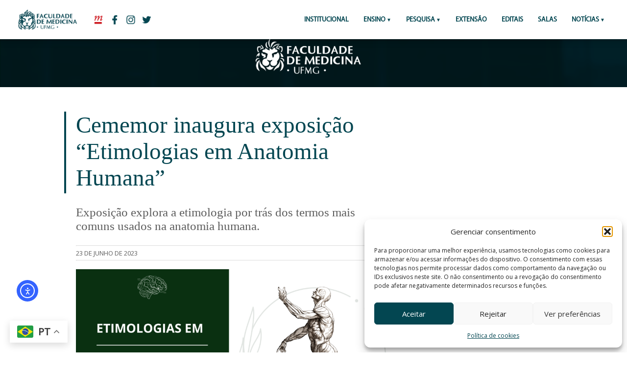

--- FILE ---
content_type: text/html; charset=UTF-8
request_url: https://www.medicina.ufmg.br/cememor-inaugura-exposicao-etimologias-em-anatomia-humana/
body_size: 15004
content:

	<!-- CABEÇALHO -->

		<!DOCTYPE HTML PUBLIC "-//W3C//DTD HTML 4.01 Transitional//EN" "http://www.w3.org/TR/html4/loose.dtd">
<html lang="pt-BR"
        xmlns:og="http://opengraphprotocol.org/schema/"
        xmlns:fb="http://www.facebook.com/2008/fbml" > 
<head>
		<!-- Global site tag (gtag.js) - Google Analytics // ADICIONADO POR FÁBIO ANDRADE EM 16/03/2018 // sitemedicinaufmg@gmail.com -->
			<script type="text/plain" data-service="google-analytics" data-category="statistics" async data-cmplz-src="https://www.googletagmanager.com/gtag/js?id=UA-115883485-1"></script>
			<script>
			  window.dataLayer = window.dataLayer || [];
			  function gtag(){dataLayer.push(arguments);}
			  gtag('js', new Date());

			  gtag('config', 'UA-115883485-1');
			</script>

		<!-- FIM Global site tag - Google Analytics -->

	<title>Cememor inaugura exposição “Etimologias em Anatomia Humana&quot; - Faculdade de Medicina da UFMG</title>
	<link rel="icon" href="https://site.medicina.ufmg.br/arquivos_med/padrao_sites/icon-aba.png"/>

		<meta charset="utf-8"/>

	<!-- aparência geral-->
	<link rel="stylesheet" type="text/css" media="screen" href="https://www.medicina.ufmg.br/wp-content/themes/medicinaufmg_2019/css/style.css">
	<!-- aparência mobile-->
	<link rel="stylesheet" type="text/css" media="screen and (max-width: 1201px)" href="https://www.medicina.ufmg.br/wp-content/themes/medicinaufmg_2019/css/mobile.css">
	<meta name="viewport" content="width=device-width"><!-- !important! -->
		

    <meta name="twitter:card" content="summary_large_image" />
    <meta property="twitter:site" content="@medicinaufmg"/>
	<meta property="og:title" content="Faculdade de Medicina da UFMG"/>
	<meta property="og:description" content="Portal da Faculdade de Medicina da UFMG"/>
	<meta property="og:type" content="article"/>
	<meta property="og:site_name" content="Faculdade de Medicina da UFMG"/>
    <meta property="og:image" content="https://www.medicina.ufmg.br/wp-content/uploads/sites/7/2023/06/1-640x380.png"/>
	<meta property="og:image" content="https://www.medicina.ufmg.br/wp-content/themes/medicinaufmg_2019/img/logos/img-redes.png"/>
    <meta name="twitter:image" content="https://www.medicina.ufmg.br/wp-content/uploads/sites/7/2023/06/1-640x380.png">

	<meta name='robots' content='index, follow, max-image-preview:large, max-snippet:-1, max-video-preview:-1' />
	<style>img:is([sizes="auto" i], [sizes^="auto," i]) { contain-intrinsic-size: 3000px 1500px }</style>
	
	<!-- This site is optimized with the Yoast SEO plugin v24.8.1 - https://yoast.com/wordpress/plugins/seo/ -->
	<link rel="canonical" href="https://www.medicina.ufmg.br/cememor-inaugura-exposicao-etimologias-em-anatomia-humana/" />
	<meta property="og:locale" content="pt_BR" />
	<meta property="og:type" content="article" />
	<meta property="og:title" content="Cememor inaugura exposição “Etimologias em Anatomia Humana&quot; - Faculdade de Medicina da UFMG" />
	<meta property="og:description" content="Exposição explora a etimologia por trás dos termos mais comuns usados na anatomia humana." />
	<meta property="og:url" content="https://www.medicina.ufmg.br/cememor-inaugura-exposicao-etimologias-em-anatomia-humana/" />
	<meta property="og:site_name" content="Faculdade de Medicina da UFMG" />
	<meta property="article:publisher" content="https://www.facebook.com/medicinaufmgoficial/" />
	<meta property="article:published_time" content="2023-06-23T17:22:14+00:00" />
	<meta property="article:modified_time" content="2023-06-26T11:54:55+00:00" />
	<meta property="og:image" content="http://www.medicina.ufmg.br/wp-content/uploads/sites/7/2023/06/1.png" />
	<meta property="og:image:width" content="1920" />
	<meta property="og:image:height" content="1080" />
	<meta property="og:image:type" content="image/png" />
	<meta name="author" content="joaomotta" />
	<meta name="twitter:card" content="summary_large_image" />
	<meta name="twitter:creator" content="@medicinaufmg" />
	<meta name="twitter:site" content="@medicinaufmg" />
	<meta name="twitter:label1" content="Escrito por" />
	<meta name="twitter:data1" content="joaomotta" />
	<meta name="twitter:label2" content="Est. tempo de leitura" />
	<meta name="twitter:data2" content="1 minuto" />
	<script type="application/ld+json" class="yoast-schema-graph">{"@context":"https://schema.org","@graph":[{"@type":"WebPage","@id":"https://www.medicina.ufmg.br/cememor-inaugura-exposicao-etimologias-em-anatomia-humana/","url":"https://www.medicina.ufmg.br/cememor-inaugura-exposicao-etimologias-em-anatomia-humana/","name":"Cememor inaugura exposição “Etimologias em Anatomia Humana\" - Faculdade de Medicina da UFMG","isPartOf":{"@id":"https://www.medicina.ufmg.br/#website"},"primaryImageOfPage":{"@id":"https://www.medicina.ufmg.br/cememor-inaugura-exposicao-etimologias-em-anatomia-humana/#primaryimage"},"image":{"@id":"https://www.medicina.ufmg.br/cememor-inaugura-exposicao-etimologias-em-anatomia-humana/#primaryimage"},"thumbnailUrl":"https://www.medicina.ufmg.br/wp-content/uploads/sites/7/2023/06/1.png","datePublished":"2023-06-23T17:22:14+00:00","dateModified":"2023-06-26T11:54:55+00:00","author":{"@id":"https://www.medicina.ufmg.br/#/schema/person/ec2a9ce06c69d0b484b68b7d7cd5b84a"},"breadcrumb":{"@id":"https://www.medicina.ufmg.br/cememor-inaugura-exposicao-etimologias-em-anatomia-humana/#breadcrumb"},"inLanguage":"pt-BR","potentialAction":[{"@type":"ReadAction","target":["https://www.medicina.ufmg.br/cememor-inaugura-exposicao-etimologias-em-anatomia-humana/"]}]},{"@type":"ImageObject","inLanguage":"pt-BR","@id":"https://www.medicina.ufmg.br/cememor-inaugura-exposicao-etimologias-em-anatomia-humana/#primaryimage","url":"https://www.medicina.ufmg.br/wp-content/uploads/sites/7/2023/06/1.png","contentUrl":"https://www.medicina.ufmg.br/wp-content/uploads/sites/7/2023/06/1.png","width":1920,"height":1080},{"@type":"BreadcrumbList","@id":"https://www.medicina.ufmg.br/cememor-inaugura-exposicao-etimologias-em-anatomia-humana/#breadcrumb","itemListElement":[{"@type":"ListItem","position":1,"name":"Início","item":"https://www.medicina.ufmg.br/"},{"@type":"ListItem","position":2,"name":"Cememor inaugura exposição “Etimologias em Anatomia Humana&#8221;"}]},{"@type":"WebSite","@id":"https://www.medicina.ufmg.br/#website","url":"https://www.medicina.ufmg.br/","name":"Faculdade de Medicina da UFMG","description":"Portal da Faculdade de Medicina da UFMG","potentialAction":[{"@type":"SearchAction","target":{"@type":"EntryPoint","urlTemplate":"https://www.medicina.ufmg.br/?s={search_term_string}"},"query-input":{"@type":"PropertyValueSpecification","valueRequired":true,"valueName":"search_term_string"}}],"inLanguage":"pt-BR"},{"@type":"Person","@id":"https://www.medicina.ufmg.br/#/schema/person/ec2a9ce06c69d0b484b68b7d7cd5b84a","name":"joaomotta","image":{"@type":"ImageObject","inLanguage":"pt-BR","@id":"https://www.medicina.ufmg.br/#/schema/person/image/","url":"https://secure.gravatar.com/avatar/4671c7f75ce727ec34cf5112084640fd?s=96&d=mm&r=g","contentUrl":"https://secure.gravatar.com/avatar/4671c7f75ce727ec34cf5112084640fd?s=96&d=mm&r=g","caption":"joaomotta"},"url":"https://www.medicina.ufmg.br/author/joaomotta/"}]}</script>
	<!-- / Yoast SEO plugin. -->


<link rel='dns-prefetch' href='//cdn.elementor.com' />
<link rel='dns-prefetch' href='//www.googletagmanager.com' />
     
        <meta property="og:title" content="Cememor inaugura exposição “Etimologias em Anatomia Humana&#8221;"/>
        <meta property="og:description" content="Exposição explora a etimologia por trás dos termos mais comuns usados na anatomia humana."/>
        <meta property="og:url" content="https://www.medicina.ufmg.br/cememor-inaugura-exposicao-etimologias-em-anatomia-humana/"/>
     
    <script type="text/javascript">
/* <![CDATA[ */
window._wpemojiSettings = {"baseUrl":"https:\/\/s.w.org\/images\/core\/emoji\/15.0.3\/72x72\/","ext":".png","svgUrl":"https:\/\/s.w.org\/images\/core\/emoji\/15.0.3\/svg\/","svgExt":".svg","source":{"concatemoji":"https:\/\/www.medicina.ufmg.br\/wp-includes\/js\/wp-emoji-release.min.js?ver=6.7.2"}};
/*! This file is auto-generated */
!function(i,n){var o,s,e;function c(e){try{var t={supportTests:e,timestamp:(new Date).valueOf()};sessionStorage.setItem(o,JSON.stringify(t))}catch(e){}}function p(e,t,n){e.clearRect(0,0,e.canvas.width,e.canvas.height),e.fillText(t,0,0);var t=new Uint32Array(e.getImageData(0,0,e.canvas.width,e.canvas.height).data),r=(e.clearRect(0,0,e.canvas.width,e.canvas.height),e.fillText(n,0,0),new Uint32Array(e.getImageData(0,0,e.canvas.width,e.canvas.height).data));return t.every(function(e,t){return e===r[t]})}function u(e,t,n){switch(t){case"flag":return n(e,"\ud83c\udff3\ufe0f\u200d\u26a7\ufe0f","\ud83c\udff3\ufe0f\u200b\u26a7\ufe0f")?!1:!n(e,"\ud83c\uddfa\ud83c\uddf3","\ud83c\uddfa\u200b\ud83c\uddf3")&&!n(e,"\ud83c\udff4\udb40\udc67\udb40\udc62\udb40\udc65\udb40\udc6e\udb40\udc67\udb40\udc7f","\ud83c\udff4\u200b\udb40\udc67\u200b\udb40\udc62\u200b\udb40\udc65\u200b\udb40\udc6e\u200b\udb40\udc67\u200b\udb40\udc7f");case"emoji":return!n(e,"\ud83d\udc26\u200d\u2b1b","\ud83d\udc26\u200b\u2b1b")}return!1}function f(e,t,n){var r="undefined"!=typeof WorkerGlobalScope&&self instanceof WorkerGlobalScope?new OffscreenCanvas(300,150):i.createElement("canvas"),a=r.getContext("2d",{willReadFrequently:!0}),o=(a.textBaseline="top",a.font="600 32px Arial",{});return e.forEach(function(e){o[e]=t(a,e,n)}),o}function t(e){var t=i.createElement("script");t.src=e,t.defer=!0,i.head.appendChild(t)}"undefined"!=typeof Promise&&(o="wpEmojiSettingsSupports",s=["flag","emoji"],n.supports={everything:!0,everythingExceptFlag:!0},e=new Promise(function(e){i.addEventListener("DOMContentLoaded",e,{once:!0})}),new Promise(function(t){var n=function(){try{var e=JSON.parse(sessionStorage.getItem(o));if("object"==typeof e&&"number"==typeof e.timestamp&&(new Date).valueOf()<e.timestamp+604800&&"object"==typeof e.supportTests)return e.supportTests}catch(e){}return null}();if(!n){if("undefined"!=typeof Worker&&"undefined"!=typeof OffscreenCanvas&&"undefined"!=typeof URL&&URL.createObjectURL&&"undefined"!=typeof Blob)try{var e="postMessage("+f.toString()+"("+[JSON.stringify(s),u.toString(),p.toString()].join(",")+"));",r=new Blob([e],{type:"text/javascript"}),a=new Worker(URL.createObjectURL(r),{name:"wpTestEmojiSupports"});return void(a.onmessage=function(e){c(n=e.data),a.terminate(),t(n)})}catch(e){}c(n=f(s,u,p))}t(n)}).then(function(e){for(var t in e)n.supports[t]=e[t],n.supports.everything=n.supports.everything&&n.supports[t],"flag"!==t&&(n.supports.everythingExceptFlag=n.supports.everythingExceptFlag&&n.supports[t]);n.supports.everythingExceptFlag=n.supports.everythingExceptFlag&&!n.supports.flag,n.DOMReady=!1,n.readyCallback=function(){n.DOMReady=!0}}).then(function(){return e}).then(function(){var e;n.supports.everything||(n.readyCallback(),(e=n.source||{}).concatemoji?t(e.concatemoji):e.wpemoji&&e.twemoji&&(t(e.twemoji),t(e.wpemoji)))}))}((window,document),window._wpemojiSettings);
/* ]]> */
</script>
<style id='wp-emoji-styles-inline-css' type='text/css'>

	img.wp-smiley, img.emoji {
		display: inline !important;
		border: none !important;
		box-shadow: none !important;
		height: 1em !important;
		width: 1em !important;
		margin: 0 0.07em !important;
		vertical-align: -0.1em !important;
		background: none !important;
		padding: 0 !important;
	}
</style>
<link rel='stylesheet' id='wp-block-library-css' href='https://www.medicina.ufmg.br/wp-includes/css/dist/block-library/style.min.css?ver=6.7.2' type='text/css' media='all' />
<style id='classic-theme-styles-inline-css' type='text/css'>
/*! This file is auto-generated */
.wp-block-button__link{color:#fff;background-color:#32373c;border-radius:9999px;box-shadow:none;text-decoration:none;padding:calc(.667em + 2px) calc(1.333em + 2px);font-size:1.125em}.wp-block-file__button{background:#32373c;color:#fff;text-decoration:none}
</style>
<style id='global-styles-inline-css' type='text/css'>
:root{--wp--preset--aspect-ratio--square: 1;--wp--preset--aspect-ratio--4-3: 4/3;--wp--preset--aspect-ratio--3-4: 3/4;--wp--preset--aspect-ratio--3-2: 3/2;--wp--preset--aspect-ratio--2-3: 2/3;--wp--preset--aspect-ratio--16-9: 16/9;--wp--preset--aspect-ratio--9-16: 9/16;--wp--preset--color--black: #000000;--wp--preset--color--cyan-bluish-gray: #abb8c3;--wp--preset--color--white: #ffffff;--wp--preset--color--pale-pink: #f78da7;--wp--preset--color--vivid-red: #cf2e2e;--wp--preset--color--luminous-vivid-orange: #ff6900;--wp--preset--color--luminous-vivid-amber: #fcb900;--wp--preset--color--light-green-cyan: #7bdcb5;--wp--preset--color--vivid-green-cyan: #00d084;--wp--preset--color--pale-cyan-blue: #8ed1fc;--wp--preset--color--vivid-cyan-blue: #0693e3;--wp--preset--color--vivid-purple: #9b51e0;--wp--preset--gradient--vivid-cyan-blue-to-vivid-purple: linear-gradient(135deg,rgba(6,147,227,1) 0%,rgb(155,81,224) 100%);--wp--preset--gradient--light-green-cyan-to-vivid-green-cyan: linear-gradient(135deg,rgb(122,220,180) 0%,rgb(0,208,130) 100%);--wp--preset--gradient--luminous-vivid-amber-to-luminous-vivid-orange: linear-gradient(135deg,rgba(252,185,0,1) 0%,rgba(255,105,0,1) 100%);--wp--preset--gradient--luminous-vivid-orange-to-vivid-red: linear-gradient(135deg,rgba(255,105,0,1) 0%,rgb(207,46,46) 100%);--wp--preset--gradient--very-light-gray-to-cyan-bluish-gray: linear-gradient(135deg,rgb(238,238,238) 0%,rgb(169,184,195) 100%);--wp--preset--gradient--cool-to-warm-spectrum: linear-gradient(135deg,rgb(74,234,220) 0%,rgb(151,120,209) 20%,rgb(207,42,186) 40%,rgb(238,44,130) 60%,rgb(251,105,98) 80%,rgb(254,248,76) 100%);--wp--preset--gradient--blush-light-purple: linear-gradient(135deg,rgb(255,206,236) 0%,rgb(152,150,240) 100%);--wp--preset--gradient--blush-bordeaux: linear-gradient(135deg,rgb(254,205,165) 0%,rgb(254,45,45) 50%,rgb(107,0,62) 100%);--wp--preset--gradient--luminous-dusk: linear-gradient(135deg,rgb(255,203,112) 0%,rgb(199,81,192) 50%,rgb(65,88,208) 100%);--wp--preset--gradient--pale-ocean: linear-gradient(135deg,rgb(255,245,203) 0%,rgb(182,227,212) 50%,rgb(51,167,181) 100%);--wp--preset--gradient--electric-grass: linear-gradient(135deg,rgb(202,248,128) 0%,rgb(113,206,126) 100%);--wp--preset--gradient--midnight: linear-gradient(135deg,rgb(2,3,129) 0%,rgb(40,116,252) 100%);--wp--preset--font-size--small: 13px;--wp--preset--font-size--medium: 20px;--wp--preset--font-size--large: 36px;--wp--preset--font-size--x-large: 42px;--wp--preset--spacing--20: 0.44rem;--wp--preset--spacing--30: 0.67rem;--wp--preset--spacing--40: 1rem;--wp--preset--spacing--50: 1.5rem;--wp--preset--spacing--60: 2.25rem;--wp--preset--spacing--70: 3.38rem;--wp--preset--spacing--80: 5.06rem;--wp--preset--shadow--natural: 6px 6px 9px rgba(0, 0, 0, 0.2);--wp--preset--shadow--deep: 12px 12px 50px rgba(0, 0, 0, 0.4);--wp--preset--shadow--sharp: 6px 6px 0px rgba(0, 0, 0, 0.2);--wp--preset--shadow--outlined: 6px 6px 0px -3px rgba(255, 255, 255, 1), 6px 6px rgba(0, 0, 0, 1);--wp--preset--shadow--crisp: 6px 6px 0px rgba(0, 0, 0, 1);}:where(.is-layout-flex){gap: 0.5em;}:where(.is-layout-grid){gap: 0.5em;}body .is-layout-flex{display: flex;}.is-layout-flex{flex-wrap: wrap;align-items: center;}.is-layout-flex > :is(*, div){margin: 0;}body .is-layout-grid{display: grid;}.is-layout-grid > :is(*, div){margin: 0;}:where(.wp-block-columns.is-layout-flex){gap: 2em;}:where(.wp-block-columns.is-layout-grid){gap: 2em;}:where(.wp-block-post-template.is-layout-flex){gap: 1.25em;}:where(.wp-block-post-template.is-layout-grid){gap: 1.25em;}.has-black-color{color: var(--wp--preset--color--black) !important;}.has-cyan-bluish-gray-color{color: var(--wp--preset--color--cyan-bluish-gray) !important;}.has-white-color{color: var(--wp--preset--color--white) !important;}.has-pale-pink-color{color: var(--wp--preset--color--pale-pink) !important;}.has-vivid-red-color{color: var(--wp--preset--color--vivid-red) !important;}.has-luminous-vivid-orange-color{color: var(--wp--preset--color--luminous-vivid-orange) !important;}.has-luminous-vivid-amber-color{color: var(--wp--preset--color--luminous-vivid-amber) !important;}.has-light-green-cyan-color{color: var(--wp--preset--color--light-green-cyan) !important;}.has-vivid-green-cyan-color{color: var(--wp--preset--color--vivid-green-cyan) !important;}.has-pale-cyan-blue-color{color: var(--wp--preset--color--pale-cyan-blue) !important;}.has-vivid-cyan-blue-color{color: var(--wp--preset--color--vivid-cyan-blue) !important;}.has-vivid-purple-color{color: var(--wp--preset--color--vivid-purple) !important;}.has-black-background-color{background-color: var(--wp--preset--color--black) !important;}.has-cyan-bluish-gray-background-color{background-color: var(--wp--preset--color--cyan-bluish-gray) !important;}.has-white-background-color{background-color: var(--wp--preset--color--white) !important;}.has-pale-pink-background-color{background-color: var(--wp--preset--color--pale-pink) !important;}.has-vivid-red-background-color{background-color: var(--wp--preset--color--vivid-red) !important;}.has-luminous-vivid-orange-background-color{background-color: var(--wp--preset--color--luminous-vivid-orange) !important;}.has-luminous-vivid-amber-background-color{background-color: var(--wp--preset--color--luminous-vivid-amber) !important;}.has-light-green-cyan-background-color{background-color: var(--wp--preset--color--light-green-cyan) !important;}.has-vivid-green-cyan-background-color{background-color: var(--wp--preset--color--vivid-green-cyan) !important;}.has-pale-cyan-blue-background-color{background-color: var(--wp--preset--color--pale-cyan-blue) !important;}.has-vivid-cyan-blue-background-color{background-color: var(--wp--preset--color--vivid-cyan-blue) !important;}.has-vivid-purple-background-color{background-color: var(--wp--preset--color--vivid-purple) !important;}.has-black-border-color{border-color: var(--wp--preset--color--black) !important;}.has-cyan-bluish-gray-border-color{border-color: var(--wp--preset--color--cyan-bluish-gray) !important;}.has-white-border-color{border-color: var(--wp--preset--color--white) !important;}.has-pale-pink-border-color{border-color: var(--wp--preset--color--pale-pink) !important;}.has-vivid-red-border-color{border-color: var(--wp--preset--color--vivid-red) !important;}.has-luminous-vivid-orange-border-color{border-color: var(--wp--preset--color--luminous-vivid-orange) !important;}.has-luminous-vivid-amber-border-color{border-color: var(--wp--preset--color--luminous-vivid-amber) !important;}.has-light-green-cyan-border-color{border-color: var(--wp--preset--color--light-green-cyan) !important;}.has-vivid-green-cyan-border-color{border-color: var(--wp--preset--color--vivid-green-cyan) !important;}.has-pale-cyan-blue-border-color{border-color: var(--wp--preset--color--pale-cyan-blue) !important;}.has-vivid-cyan-blue-border-color{border-color: var(--wp--preset--color--vivid-cyan-blue) !important;}.has-vivid-purple-border-color{border-color: var(--wp--preset--color--vivid-purple) !important;}.has-vivid-cyan-blue-to-vivid-purple-gradient-background{background: var(--wp--preset--gradient--vivid-cyan-blue-to-vivid-purple) !important;}.has-light-green-cyan-to-vivid-green-cyan-gradient-background{background: var(--wp--preset--gradient--light-green-cyan-to-vivid-green-cyan) !important;}.has-luminous-vivid-amber-to-luminous-vivid-orange-gradient-background{background: var(--wp--preset--gradient--luminous-vivid-amber-to-luminous-vivid-orange) !important;}.has-luminous-vivid-orange-to-vivid-red-gradient-background{background: var(--wp--preset--gradient--luminous-vivid-orange-to-vivid-red) !important;}.has-very-light-gray-to-cyan-bluish-gray-gradient-background{background: var(--wp--preset--gradient--very-light-gray-to-cyan-bluish-gray) !important;}.has-cool-to-warm-spectrum-gradient-background{background: var(--wp--preset--gradient--cool-to-warm-spectrum) !important;}.has-blush-light-purple-gradient-background{background: var(--wp--preset--gradient--blush-light-purple) !important;}.has-blush-bordeaux-gradient-background{background: var(--wp--preset--gradient--blush-bordeaux) !important;}.has-luminous-dusk-gradient-background{background: var(--wp--preset--gradient--luminous-dusk) !important;}.has-pale-ocean-gradient-background{background: var(--wp--preset--gradient--pale-ocean) !important;}.has-electric-grass-gradient-background{background: var(--wp--preset--gradient--electric-grass) !important;}.has-midnight-gradient-background{background: var(--wp--preset--gradient--midnight) !important;}.has-small-font-size{font-size: var(--wp--preset--font-size--small) !important;}.has-medium-font-size{font-size: var(--wp--preset--font-size--medium) !important;}.has-large-font-size{font-size: var(--wp--preset--font-size--large) !important;}.has-x-large-font-size{font-size: var(--wp--preset--font-size--x-large) !important;}
:where(.wp-block-post-template.is-layout-flex){gap: 1.25em;}:where(.wp-block-post-template.is-layout-grid){gap: 1.25em;}
:where(.wp-block-columns.is-layout-flex){gap: 2em;}:where(.wp-block-columns.is-layout-grid){gap: 2em;}
:root :where(.wp-block-pullquote){font-size: 1.5em;line-height: 1.6;}
</style>
<link rel='stylesheet' id='cmplz-general-css' href='https://www.medicina.ufmg.br/wp-content/plugins/complianz-gdpr/assets/css/cookieblocker.min.css?ver=1768933729' type='text/css' media='all' />

<!-- Snippet da etiqueta do Google (gtag.js) adicionado pelo Site Kit -->

<!-- Snippet do Google Análises adicionado pelo Site Kit -->
<script type="text/javascript" src="https://www.googletagmanager.com/gtag/js?id=GT-KFHTKBXK" id="google_gtagjs-js" async></script>
<script type="text/javascript" id="google_gtagjs-js-after">
/* <![CDATA[ */
window.dataLayer = window.dataLayer || [];function gtag(){dataLayer.push(arguments);}
gtag("set","linker",{"domains":["www.medicina.ufmg.br"]});
gtag("js", new Date());
gtag("set", "developer_id.dZTNiMT", true);
gtag("config", "GT-KFHTKBXK");
 window._googlesitekit = window._googlesitekit || {}; window._googlesitekit.throttledEvents = []; window._googlesitekit.gtagEvent = (name, data) => { var key = JSON.stringify( { name, data } ); if ( !! window._googlesitekit.throttledEvents[ key ] ) { return; } window._googlesitekit.throttledEvents[ key ] = true; setTimeout( () => { delete window._googlesitekit.throttledEvents[ key ]; }, 5 ); gtag( "event", name, { ...data, event_source: "site-kit" } ); } 
/* ]]> */
</script>

<!-- Fim do snippet da etiqueta do Google (gtag.js) adicionado pelo Site Kit -->
<link rel="https://api.w.org/" href="https://www.medicina.ufmg.br/wp-json/" /><link rel="alternate" title="JSON" type="application/json" href="https://www.medicina.ufmg.br/wp-json/wp/v2/posts/104784" /><link rel="EditURI" type="application/rsd+xml" title="RSD" href="https://www.medicina.ufmg.br/xmlrpc.php?rsd" />
<meta name="generator" content="WordPress 6.7.2" />
<link rel='shortlink' href='https://www.medicina.ufmg.br/?p=104784' />
<link rel="alternate" title="oEmbed (JSON)" type="application/json+oembed" href="https://www.medicina.ufmg.br/wp-json/oembed/1.0/embed?url=https%3A%2F%2Fwww.medicina.ufmg.br%2Fcememor-inaugura-exposicao-etimologias-em-anatomia-humana%2F" />
<link rel="alternate" title="oEmbed (XML)" type="text/xml+oembed" href="https://www.medicina.ufmg.br/wp-json/oembed/1.0/embed?url=https%3A%2F%2Fwww.medicina.ufmg.br%2Fcememor-inaugura-exposicao-etimologias-em-anatomia-humana%2F&#038;format=xml" />
<meta name="generator" content="Site Kit by Google 1.150.0" />			<style>.cmplz-hidden {
					display: none !important;
				}</style><link rel="apple-touch-icon" sizes="180x180" href="/wp-content/uploads/sites/7/fbrfg/apple-touch-icon.png">
<link rel="icon" type="image/png" sizes="32x32" href="/wp-content/uploads/sites/7/fbrfg/favicon-32x32.png">
<link rel="icon" type="image/png" sizes="16x16" href="/wp-content/uploads/sites/7/fbrfg/favicon-16x16.png">
<link rel="manifest" href="/wp-content/uploads/sites/7/fbrfg/site.webmanifest">
<link rel="shortcut icon" href="/wp-content/uploads/sites/7/fbrfg/favicon.ico">
<meta name="msapplication-TileColor" content="#da532c">
<meta name="msapplication-config" content="/wp-content/uploads/sites/7/fbrfg/browserconfig.xml">
<meta name="theme-color" content="#ffffff"><meta name="generator" content="Elementor 3.28.3; features: additional_custom_breakpoints, e_local_google_fonts; settings: css_print_method-external, google_font-enabled, font_display-auto">
			<style>
				.e-con.e-parent:nth-of-type(n+4):not(.e-lazyloaded):not(.e-no-lazyload),
				.e-con.e-parent:nth-of-type(n+4):not(.e-lazyloaded):not(.e-no-lazyload) * {
					background-image: none !important;
				}
				@media screen and (max-height: 1024px) {
					.e-con.e-parent:nth-of-type(n+3):not(.e-lazyloaded):not(.e-no-lazyload),
					.e-con.e-parent:nth-of-type(n+3):not(.e-lazyloaded):not(.e-no-lazyload) * {
						background-image: none !important;
					}
				}
				@media screen and (max-height: 640px) {
					.e-con.e-parent:nth-of-type(n+2):not(.e-lazyloaded):not(.e-no-lazyload),
					.e-con.e-parent:nth-of-type(n+2):not(.e-lazyloaded):not(.e-no-lazyload) * {
						background-image: none !important;
					}
				}
			</style>
					<style type="text/css" id="wp-custom-css">
			#pojo-a11y-toolbar.pojo-a11y-toolbar-left .pojo-a11y-toolbar-toggle {
    left: 180px;
    position: fixed;
    bottom: 100px;
    left: 20px;
    z-index: 999999;
}
a.pojo-a11y-toolbar-link.pojo-a11y-toolbar-toggle-link {
    width: 40px;
    height: 40px;
    border-radius: 8px;
    margin-right: 5px!		
}

#pojo-a11y-toolbar .pojo-a11y-toolbar-toggle svg {
    max-width: 100% !important;
}
#pojo-a11y-toolbar {
    top: 50px !important; 
}



		</style>
		</head>


<body>


	<header id="menuprincipal" class="menu-principal">
		  		<a href="https://www.medicina.ufmg.br" class="icon-med-pc only-mobile">
		  			<img src="https://www.medicina.ufmg.br/wp-content/themes/medicinaufmg_2019/img/logos/icon-med-pc.png">
		  		</a>
		  		<a href="http://ufmg.br/" class="redes-cabec only-mobile">
		  			<img src="https://www.medicina.ufmg.br/wp-content/themes/medicinaufmg_2019/img/logos/icon-ufmg-mb.png">
		  		</a>

		  <input type="checkbox" id="control-nav">
		  <label for="control-nav" class="control-nav"></label>
		  <label for="control-nav" class="control-nav-close"></label>

		  <!-- MENU PC -->
		
		  <nav class="menu-top only-web" id="menu-top">

		  		<a href="https://www.medicina.ufmg.br" class="icon-med-pc">
		  			<img src="https://www.medicina.ufmg.br/wp-content/themes/medicinaufmg_2019/img/logos/icon-med-pc.png">
		  		</a>
		  		<a href="http://ufmg.br/" class="redes-cabec" target="_blank">
		  			<img src="https://www.medicina.ufmg.br/wp-content/themes/medicinaufmg_2019/img/logos/icon-ufmg.png">
		  		</a>
		  		<a href="https://www.facebook.com/facmedicinaufmg " class="redes-cabec" target="_blank">
		  			<img src="https://www.medicina.ufmg.br/wp-content/themes/medicinaufmg_2019/img/logos/icon-facebook.png">
		  		</a>
		  		<a href="https://www.instagram.com/facmedicinaufmg/" class="redes-cabec" target="_blank">
		  			<img src="https://www.medicina.ufmg.br/wp-content/themes/medicinaufmg_2019/img/logos/icon-instagram.png">
		  		</a>
		  		<a href=" https://twitter.com/facmedicinaufmg" class="redes-cabec" target="_blank">
		  			<img src="https://www.medicina.ufmg.br/wp-content/themes/medicinaufmg_2019/img/logos/icon-twitter.png">
		  		</a>
			<!-- INICIO MENU CODIGO -->
<ul id="menu-principal" class="menu-itens"><li id="menu-item-115588" class="menu-item menu-item-type-custom menu-item-object-custom menu-item-115588"><a href="https://www.medicina.ufmg.br/conheca-a-faculdade/">Institucional</a></li>
<li id="menu-item-114384" class="menu-item menu-item-type-custom menu-item-object-custom menu-item-has-children menu-item-114384"><a href="#">ENSINO</a>
<ul class="sub-menu">
	<li id="menu-item-100035" class="menu-item menu-item-type-custom menu-item-object-custom menu-item-100035"><a href="https://www.medicina.ufmg.br/cegrad/">Graduação</a></li>
	<li id="menu-item-73794" class="menu-item menu-item-type-custom menu-item-object-custom menu-item-73794"><a href="http://www.medicina.ufmg.br/cpg">Pós-Graduação</a></li>
</ul>
</li>
<li id="menu-item-73795" class="menu-item menu-item-type-custom menu-item-object-custom menu-item-has-children menu-item-73795"><a>Pesquisa</a>
<ul class="sub-menu">
	<li id="menu-item-113657" class="menu-item menu-item-type-custom menu-item-object-custom menu-item-113657"><a href="http://www.medicina.ufmg.br/cpq">Centro de Pesquisa</a></li>
	<li id="menu-item-113656" class="menu-item menu-item-type-custom menu-item-object-custom menu-item-113656"><a href="https://www.medicina.ufmg.br/cepsaude/">Comitê de Ética em Pesquisa</a></li>
</ul>
</li>
<li id="menu-item-73796" class="menu-item menu-item-type-custom menu-item-object-custom menu-item-73796"><a href="http://www.medicina.ufmg.br/cenex">Extensão</a></li>
<li id="menu-item-73797" class="menu-item menu-item-type-custom menu-item-object-custom menu-item-73797"><a target="_blank" href="http://www.medicina.ufmg.br/editais">Editais</a></li>
<li id="menu-item-115365" class="menu-item menu-item-type-custom menu-item-object-custom menu-item-115365"><a href="https://www.medicina.ufmg.br/encontresuasala/">SALAS</a></li>
<li id="menu-item-113658" class="menu-item menu-item-type-custom menu-item-object-custom menu-item-has-children menu-item-113658"><a>Notícias</a>
<ul class="sub-menu">
	<li id="menu-item-113659" class="menu-item menu-item-type-custom menu-item-object-custom menu-item-113659"><a href="https://www.medicina.ufmg.br/noticias/">Gerais</a></li>
	<li id="menu-item-77084" class="menu-item menu-item-type-custom menu-item-object-custom menu-item-77084"><a href="https://www.medicina.ufmg.br/internas/">Internas</a></li>
</ul>
</li>
</ul>

<!-- FIM MENU CODIGO -->
  

		  </nav>

		  <!-- MENU MOBILE -->
		
		  <nav class="menu-top only-mobile" id="menu-top">

			<label for="control-nav" class="control-nav-nav only-mobile"><p class="cursiva green-text">x</p></label>
		
			<div class="tarja-menu">
				<h2>Menu</h2>
			</div>
			<div class="box search-box-menu">
			 <form role="search" method="get" class="search-form" action="https://www.medicina.ufmg.br/">
	<label for="search-form">
		<input id="search-form" type="search" class="busca" placeholder="BUSCAR" value="" name="s" title="Pesquisar por:" />
	</label>
	<button type="submit" class="pesquisa"></button>
</form>
			</div>
				<div class="menu-principal-container"><ul id="menu-principal-1" class="menu"><li class="menu-item menu-item-type-custom menu-item-object-custom menu-item-115588"><a href="https://www.medicina.ufmg.br/conheca-a-faculdade/"><div class="item_listamenu">Institucional</div></a></li>
<li class="menu-item menu-item-type-custom menu-item-object-custom menu-item-has-children menu-item-114384"><a href="#"><div class="item_listamenu">ENSINO</div></a>
<ul class="sub-menu">
	<li class="menu-item menu-item-type-custom menu-item-object-custom menu-item-100035"><a href="https://www.medicina.ufmg.br/cegrad/"><div class="item_listamenu">Graduação</div></a></li>
	<li class="menu-item menu-item-type-custom menu-item-object-custom menu-item-73794"><a href="http://www.medicina.ufmg.br/cpg"><div class="item_listamenu">Pós-Graduação</div></a></li>
</ul>
</li>
<li class="menu-item menu-item-type-custom menu-item-object-custom menu-item-has-children menu-item-73795"><a><div class="item_listamenu">Pesquisa</div></a>
<ul class="sub-menu">
	<li class="menu-item menu-item-type-custom menu-item-object-custom menu-item-113657"><a href="http://www.medicina.ufmg.br/cpq"><div class="item_listamenu">Centro de Pesquisa</div></a></li>
	<li class="menu-item menu-item-type-custom menu-item-object-custom menu-item-113656"><a href="https://www.medicina.ufmg.br/cepsaude/"><div class="item_listamenu">Comitê de Ética em Pesquisa</div></a></li>
</ul>
</li>
<li class="menu-item menu-item-type-custom menu-item-object-custom menu-item-73796"><a href="http://www.medicina.ufmg.br/cenex"><div class="item_listamenu">Extensão</div></a></li>
<li class="menu-item menu-item-type-custom menu-item-object-custom menu-item-73797"><a target="_blank" href="http://www.medicina.ufmg.br/editais"><div class="item_listamenu">Editais</div></a></li>
<li class="menu-item menu-item-type-custom menu-item-object-custom menu-item-115365"><a href="https://www.medicina.ufmg.br/encontresuasala/"><div class="item_listamenu">SALAS</div></a></li>
<li class="menu-item menu-item-type-custom menu-item-object-custom menu-item-has-children menu-item-113658"><a><div class="item_listamenu">Notícias</div></a>
<ul class="sub-menu">
	<li class="menu-item menu-item-type-custom menu-item-object-custom menu-item-113659"><a href="https://www.medicina.ufmg.br/noticias/"><div class="item_listamenu">Gerais</div></a></li>
	<li class="menu-item menu-item-type-custom menu-item-object-custom menu-item-77084"><a href="https://www.medicina.ufmg.br/internas/"><div class="item_listamenu">Internas</div></a></li>
</ul>
</li>
</ul></div>
		  		<a href="https://www.medicina.ufmg.br" class="icon-med-pc">
		  			<img src="https://www.medicina.ufmg.br/wp-content/themes/medicinaufmg_2019/img/logos/icon-med-pc.png">
		  		</a>
		  		<a href="http://ufmg.br/" class="redes-cabec" target="_blank">
		  			<img src="https://www.medicina.ufmg.br/wp-content/themes/medicinaufmg_2019/img/logos/icon-ufmg.png">
		  		</a>
		  		<a href="https://www.facebook.com/medicinaufmgoficial/" class="redes-cabec" target="_blank">
		  			<img src="https://www.medicina.ufmg.br/wp-content/themes/medicinaufmg_2019/img/logos/icon-facebook.png">
		  		</a>
		  		<a href="https://www.instagram.com/faculdademedicinaufmg/" class="redes-cabec" target="_blank">
		  			<img src="https://www.medicina.ufmg.br/wp-content/themes/medicinaufmg_2019/img/logos/icon-instagram.png">
		  		</a>
		  		<a href="https://twitter.com/medicinaufmg" class="redes-cabec" target="_blank">
		  			<img src="https://www.medicina.ufmg.br/wp-content/themes/medicinaufmg_2019/img/logos/icon-twitter.png">
		  		</a>
		  </nav>

	</header>
<!--
	<div id="barra-brasil" style="background:#7F7F7F; height: 20px; padding:5px 0 0
	10px;display:block;">
		<ul id="menu-barra-temp" style="list-style:none;">


			<li style="display:inline; float:left;padding-right:10px; margin-right:10px; borderright:
			1px solid #EDEDED"><a href="http://brasil.gov.br" style="font-family:sans,sans-serif; text-
				Portal Padrão
				Barra de Identidade Visual do Governo Federal na Internet - APLICAÇÃO
				right:textdecoration:
			none; color:white;">Portal do Governo Brasileiro</a></li>
			<li><a style="font-family:sans,sans-serif; text-decoration:none; color:white;"
				href="http://epwg.governoeletronico.gov.br/barra/atualize.html">Atualize sua Barra de
				Governo</a></li>
		</ul>
	</div>

	<script src="//barra.brasil.gov.br/barra.js" type="text/javascript"></script>
    

	
	<a href="https://www.medicina.ufmg.br/wp-admin" class="link-acesso">Acesso interno</a>
    
	 -->
	<div class="corpo-site">

	<section class="header-paginas background fundo-padrao only-pc">
		<div class="wrap">
			<div class="col-simples">
				<img src="https://www.medicina.ufmg.br/wp-content/themes/medicinaufmg_2019/img/logos/med-cabecalho.png">
			</div>
		</div>
	</section>		

	<!-- LOOP PESQUISADORES / PRIMEIRA SEÇÃO (FOTO 1) -->

						<div class="loop material">
							
								
		<section class="texto">

		<article id="post-104784">

			<div class="wrap">
				
				<div class="col-mini only-pc sociable-lat">
					
				</div>

				<div class="col-dupla">
					<div class="single">

						
						<h1>Cememor inaugura exposição “Etimologias em Anatomia Humana&#8221;</h1>

						<span class="bigode">

				  			<p>Exposição explora a etimologia por trás dos termos mais comuns usados na anatomia humana.</p>

						</span>

							<hr>
								<p class="data-single">23 de junho de 2023 </p>
							<hr>

						<span class="conteudo-noticia">

							<p>
									

									
							</p>


							
<figure class="wp-block-image size-large"><a href="http://www.medicina.ufmg.br/wp-content/uploads/sites/7/2023/06/1.png"><img fetchpriority="high" decoding="async" width="1024" height="576" src="http://www.medicina.ufmg.br/wp-content/uploads/sites/7/2023/06/1-1024x576.png" alt="" class="wp-image-104785" srcset="https://www.medicina.ufmg.br/wp-content/uploads/sites/7/2023/06/1-1024x576.png 1024w, https://www.medicina.ufmg.br/wp-content/uploads/sites/7/2023/06/1-300x169.png 300w, https://www.medicina.ufmg.br/wp-content/uploads/sites/7/2023/06/1-768x432.png 768w, https://www.medicina.ufmg.br/wp-content/uploads/sites/7/2023/06/1-1536x864.png 1536w, https://www.medicina.ufmg.br/wp-content/uploads/sites/7/2023/06/1.png 1920w" sizes="(max-width: 1024px) 100vw, 1024px" /></a></figure>



<p>O Centro de Memória da Faculdade Medicina da UFMG inaugurou, neste mês de junho,&nbsp;a exposição “Etimologias em Anatomia Humana&#8221;.&nbsp;A mostra pode ser visitada no Corredor da Memória da Faculdade e no <a href="https://www.youtube.com/@centrodememoriadamedicina-6660" target="_blank" rel="noreferrer noopener">canal de Youtube do Cememor</a>.</p>


<div class="wp-block-image">
<figure class="alignright size-large is-resized"><a href="http://www.medicina.ufmg.br/wp-content/uploads/sites/7/2023/06/IMG_4707-scaled.jpeg"><img decoding="async" src="http://www.medicina.ufmg.br/wp-content/uploads/sites/7/2023/06/IMG_4707-1024x768.jpeg" alt="" class="wp-image-104786" width="401" height="300" srcset="https://www.medicina.ufmg.br/wp-content/uploads/sites/7/2023/06/IMG_4707-1024x768.jpeg 1024w, https://www.medicina.ufmg.br/wp-content/uploads/sites/7/2023/06/IMG_4707-300x225.jpeg 300w, https://www.medicina.ufmg.br/wp-content/uploads/sites/7/2023/06/IMG_4707-768x576.jpeg 768w, https://www.medicina.ufmg.br/wp-content/uploads/sites/7/2023/06/IMG_4707-1536x1152.jpeg 1536w, https://www.medicina.ufmg.br/wp-content/uploads/sites/7/2023/06/IMG_4707-2048x1536.jpeg 2048w" sizes="(max-width: 401px) 100vw, 401px" /></a><figcaption class="wp-element-caption">A mostra pode ser visitada no Corredor da Memória da Faculdade de Medicina da UFMG e no canal de Youtube do Cememor. Foto: Cememor</figcaption></figure></div>


<p>A exposição aborda a origem dos significados e nomenclaturas por trás dos termos mais comuns usados na anatomia humana. A palavra &#8220;músculo&#8221;, por exemplo deriva do latim &#8220;<em>musculus</em>&#8221; e significa &#8220;camundongo&#8221;. A exibição também aprofunda-se na História da Medicina e o desenvolvimento da linguagem médica.</p>



<p><br>A mostra é uma proposta idealizada pelo professor Kennedy Martinez de Oliveira, do Departamento de Anatomia e Imagem (IMA) da Faculdade de Medicina da UFMG. A diagramação e a audiodescrição foram realizadas pela equipe do Cememor. O Corredor da Memória está localizado no andar térreo da Faculdade de Medicina.</p>

							<hr>

						</span>

					</div>
				</div>

			
				<div class="col-mini">
									</div>
				<!--<div class="col-mini only-mobile">
						
				</div>-->

			</div>

			<div class="wrap">
				<div class="col-dupla">
					<div class="box search-box" style="/*margin-top: 20px;*/">
						 <form role="search" method="get" class="search-form" action="https://www.medicina.ufmg.br/">
	<label for="search-form">
		<input id="search-form" type="search" class="busca" placeholder="BUSCAR" value="" name="s" title="Pesquisar por:" />
	</label>
	<button type="submit" class="pesquisa"></button>
</form>
					</div>

					<!-- VEJA TAMBÉM -->

												<div class="post-relacionados">
								<h2><br class="only-pc">Veja também:</h2>
															<div class="item-relacionados">
									<a href="https://www.medicina.ufmg.br/crinter-seleciona-quatro-estudantes-para-disciplina-em-portugal/">Crinter seleciona quatro estudantes para disciplina em Portugal</a>
								</div>
															<div class="item-relacionados">
									<a href="https://www.medicina.ufmg.br/faculdade-de-medicina-abre-vaga-para-estagiario-de-jornalismo/">Faculdade de Medicina abre vaga para estagiário de jornalismo</a>
								</div>
															<div class="item-relacionados">
									<a href="https://www.medicina.ufmg.br/sisu-solta-resultado-da-chamada-regular-ufmg-vai-divulgar-sua-lista-de-classificados-dia-2/">Sisu solta resultado da chamada regular; UFMG vai divulgar sua lista de classificados dia 2</a>
								</div>
														</div>
											<br>
				</div>
			</div>

			<div class="wrap">
				<div class="col-dupla">
						
						<a href="https://www.medicina.ufmg.br">
							<div id="botaovoltar" class="botaovoltar">
								<p>
									Página Inicial
								</p>
							</div>
						</a>

						<a href="javascript:window.history.go(-1)">
							<div class="botaovoltar">
								<p>
									Voltar
								</p>
							</div>
						</a>

					</div>
			</div>
		</article><!-- #post-## -->
					
		</section>



	<!-- FOOTER -->
		
</div>

	<footer>
<style>
.acessibilidade {
    width: 3em;
    top: 35%;
    float: right;
    position: fixed;
    z-index: 999;


}
</style>

		<section class="background fixed fundo-padrao">
			<div class="wrap">
				<div class="col-dupla">

					<a href="http://fb.me/facmedicinaufmg" class="redes-rodape" target="_blank">
						<img src="https://www.medicina.ufmg.br/wp-content/themes/medicinaufmg_2019/img/logos/fb-rodape.png">
					</a>

					<a href="https://www.instagram.com/facmedicinaufmg" class="redes-rodape" target="_blank">
						<img src="https://www.medicina.ufmg.br/wp-content/themes/medicinaufmg_2019/img/logos/ig-rodape.png">
					</a>

					<a href="http://twitter.com/facmedicinaufmg" class="redes-rodape" target="_blank">
						<img src="https://www.medicina.ufmg.br/wp-content/themes/medicinaufmg_2019/img/logos/tw-rodape.png">
					</a>

					<a href="http://www.medicina.ufmg.br/radio" class="redes-rodape" target="_blank">
						<img src="https://www.medicina.ufmg.br/wp-content/themes/medicinaufmg_2019/img/logos/rd-rodape.png">
					</a>

					<p class="negativo">
						Av. Prof. Alfredo Balena, 190<br>
						Belo Horizonte - MG - Brasil - Cep 30130-100
					</p>
					<p class="negativo">
						Site produzido pelo Centro de Comunicação Social<br>
						da Faculdade de Medicina da da UFMG
					</p>
				</div>

				<div class="col-mini marcas-rodape">
					<img src="https://www.medicina.ufmg.br/wp-content/themes/medicinaufmg_2019/img/logos/med-rodape.png">
				</div>

				<div class="col-mini marcas-rodape">
					<img src="https://www.medicina.ufmg.br/wp-content/themes/medicinaufmg_2019/img/logos/ufmg-rodape.png">
				</div>
			</div>
		</section>
		<div class="gtranslate_wrapper" id="gt-wrapper-82774036"></div>
<!-- Consent Management powered by Complianz | GDPR/CCPA Cookie Consent https://wordpress.org/plugins/complianz-gdpr -->
<div id="cmplz-cookiebanner-container"><div class="cmplz-cookiebanner cmplz-hidden banner-1 banner-a optin cmplz-bottom-right cmplz-categories-type-view-preferences" aria-modal="true" data-nosnippet="true" role="dialog" aria-live="polite" aria-labelledby="cmplz-header-1-optin" aria-describedby="cmplz-message-1-optin">
	<div class="cmplz-header">
		<div class="cmplz-logo"></div>
		<div class="cmplz-title" id="cmplz-header-1-optin">Gerenciar consentimento</div>
		<div class="cmplz-close" tabindex="0" role="button" aria-label="Fechar diálogo">
			<svg aria-hidden="true" focusable="false" data-prefix="fas" data-icon="times" class="svg-inline--fa fa-times fa-w-11" role="img" xmlns="http://www.w3.org/2000/svg" viewBox="0 0 352 512"><path fill="currentColor" d="M242.72 256l100.07-100.07c12.28-12.28 12.28-32.19 0-44.48l-22.24-22.24c-12.28-12.28-32.19-12.28-44.48 0L176 189.28 75.93 89.21c-12.28-12.28-32.19-12.28-44.48 0L9.21 111.45c-12.28 12.28-12.28 32.19 0 44.48L109.28 256 9.21 356.07c-12.28 12.28-12.28 32.19 0 44.48l22.24 22.24c12.28 12.28 32.2 12.28 44.48 0L176 322.72l100.07 100.07c12.28 12.28 32.2 12.28 44.48 0l22.24-22.24c12.28-12.28 12.28-32.19 0-44.48L242.72 256z"></path></svg>
		</div>
	</div>

	<div class="cmplz-divider cmplz-divider-header"></div>
	<div class="cmplz-body">
		<div class="cmplz-message" id="cmplz-message-1-optin">Para proporcionar uma melhor experiência, usamos tecnologias como cookies para armazenar e/ou acessar informações do dispositivo. O consentimento com essas tecnologias nos permite processar dados como comportamento da navegação ou IDs exclusivos neste site. O não consentimento ou a revogação do consentimento pode afetar negativamente determinados recursos e funções.</div>
		<!-- categories start -->
		<div class="cmplz-categories">
			<details class="cmplz-category cmplz-functional" >
				<summary>
						<span class="cmplz-category-header">
							<span class="cmplz-category-title">Funcional</span>
							<span class='cmplz-always-active'>
								<span class="cmplz-banner-checkbox">
									<input type="checkbox"
										   id="cmplz-functional-optin"
										   data-category="cmplz_functional"
										   class="cmplz-consent-checkbox cmplz-functional"
										   size="40"
										   value="1"/>
									<label class="cmplz-label" for="cmplz-functional-optin"><span class="screen-reader-text">Funcional</span></label>
								</span>
								Sempre ativo							</span>
							<span class="cmplz-icon cmplz-open">
								<svg xmlns="http://www.w3.org/2000/svg" viewBox="0 0 448 512"  height="18" ><path d="M224 416c-8.188 0-16.38-3.125-22.62-9.375l-192-192c-12.5-12.5-12.5-32.75 0-45.25s32.75-12.5 45.25 0L224 338.8l169.4-169.4c12.5-12.5 32.75-12.5 45.25 0s12.5 32.75 0 45.25l-192 192C240.4 412.9 232.2 416 224 416z"/></svg>
							</span>
						</span>
				</summary>
				<div class="cmplz-description">
					<span class="cmplz-description-functional">O armazenamento ou acesso técnico é estritamente necessário para o objetivo legítimo de permitir o uso de um serviço específico explicitamente solicitado pelo assinante ou usuário, ou para o único objetivo de realizar a transmissão de uma comunicação por uma rede de comunicações eletrônicas.</span>
				</div>
			</details>

			<details class="cmplz-category cmplz-preferences" >
				<summary>
						<span class="cmplz-category-header">
							<span class="cmplz-category-title">Preferências</span>
							<span class="cmplz-banner-checkbox">
								<input type="checkbox"
									   id="cmplz-preferences-optin"
									   data-category="cmplz_preferences"
									   class="cmplz-consent-checkbox cmplz-preferences"
									   size="40"
									   value="1"/>
								<label class="cmplz-label" for="cmplz-preferences-optin"><span class="screen-reader-text">Preferências</span></label>
							</span>
							<span class="cmplz-icon cmplz-open">
								<svg xmlns="http://www.w3.org/2000/svg" viewBox="0 0 448 512"  height="18" ><path d="M224 416c-8.188 0-16.38-3.125-22.62-9.375l-192-192c-12.5-12.5-12.5-32.75 0-45.25s32.75-12.5 45.25 0L224 338.8l169.4-169.4c12.5-12.5 32.75-12.5 45.25 0s12.5 32.75 0 45.25l-192 192C240.4 412.9 232.2 416 224 416z"/></svg>
							</span>
						</span>
				</summary>
				<div class="cmplz-description">
					<span class="cmplz-description-preferences">O armazenamento ou acesso técnico é necessário para o objetivo legítimo de armazenar preferências que não são solicitadas pelo assinante ou usuário.</span>
				</div>
			</details>

			<details class="cmplz-category cmplz-statistics" >
				<summary>
						<span class="cmplz-category-header">
							<span class="cmplz-category-title">Estatísticas</span>
							<span class="cmplz-banner-checkbox">
								<input type="checkbox"
									   id="cmplz-statistics-optin"
									   data-category="cmplz_statistics"
									   class="cmplz-consent-checkbox cmplz-statistics"
									   size="40"
									   value="1"/>
								<label class="cmplz-label" for="cmplz-statistics-optin"><span class="screen-reader-text">Estatísticas</span></label>
							</span>
							<span class="cmplz-icon cmplz-open">
								<svg xmlns="http://www.w3.org/2000/svg" viewBox="0 0 448 512"  height="18" ><path d="M224 416c-8.188 0-16.38-3.125-22.62-9.375l-192-192c-12.5-12.5-12.5-32.75 0-45.25s32.75-12.5 45.25 0L224 338.8l169.4-169.4c12.5-12.5 32.75-12.5 45.25 0s12.5 32.75 0 45.25l-192 192C240.4 412.9 232.2 416 224 416z"/></svg>
							</span>
						</span>
				</summary>
				<div class="cmplz-description">
					<span class="cmplz-description-statistics">O armazenamento técnico ou o acesso que é usado exclusivamente com objetivos de estatística.</span>
					<span class="cmplz-description-statistics-anonymous">O armazenamento ou acesso técnico que é usado exclusivamente para fins de estatísticas anônimas. Sem uma intimação, conformidade voluntária do seu provedor de serviços de internet ou registros adicionais de terceiros, as informações armazenadas ou coletadas apenas com esse objetivo geralmente não podem ser usadas para identificar você.</span>
				</div>
			</details>
			<details class="cmplz-category cmplz-marketing" >
				<summary>
						<span class="cmplz-category-header">
							<span class="cmplz-category-title">Marketing</span>
							<span class="cmplz-banner-checkbox">
								<input type="checkbox"
									   id="cmplz-marketing-optin"
									   data-category="cmplz_marketing"
									   class="cmplz-consent-checkbox cmplz-marketing"
									   size="40"
									   value="1"/>
								<label class="cmplz-label" for="cmplz-marketing-optin"><span class="screen-reader-text">Marketing</span></label>
							</span>
							<span class="cmplz-icon cmplz-open">
								<svg xmlns="http://www.w3.org/2000/svg" viewBox="0 0 448 512"  height="18" ><path d="M224 416c-8.188 0-16.38-3.125-22.62-9.375l-192-192c-12.5-12.5-12.5-32.75 0-45.25s32.75-12.5 45.25 0L224 338.8l169.4-169.4c12.5-12.5 32.75-12.5 45.25 0s12.5 32.75 0 45.25l-192 192C240.4 412.9 232.2 416 224 416z"/></svg>
							</span>
						</span>
				</summary>
				<div class="cmplz-description">
					<span class="cmplz-description-marketing">O armazenamento ou acesso técnico é necessário, para criar perfis de usuário para enviar publicidade, ou para rastrear o usuário em um site ou em vários sites com objetivos de marketing semelhantes.</span>
				</div>
			</details>
		</div><!-- categories end -->
			</div>

	<div class="cmplz-links cmplz-information">
		<ul>
			<li><a class="cmplz-link cmplz-manage-options cookie-statement" href="#" data-relative_url="#cmplz-manage-consent-container">Gerenciar opções</a></li>
			<li><a class="cmplz-link cmplz-manage-third-parties cookie-statement" href="#" data-relative_url="#cmplz-cookies-overview">Gerenciar serviços</a></li>
			<li><a class="cmplz-link cmplz-manage-vendors tcf cookie-statement" href="#" data-relative_url="#cmplz-tcf-wrapper">Gerenciar {vendor_count} fornecedores</a></li>
			<li><a class="cmplz-link cmplz-external cmplz-read-more-purposes tcf" target="_blank" rel="noopener noreferrer nofollow" href="https://cookiedatabase.org/tcf/purposes/" aria-label="Leia mais sobre os objetivos da Estrutura de Transparência e Consentimento (TCF) no banco de dados de cookies">Leia mais sobre esses objetivos</a></li>
		</ul>
			</div>

	<div class="cmplz-divider cmplz-footer"></div>

	<div class="cmplz-buttons">
		<button class="cmplz-btn cmplz-accept">Aceitar</button>
		<button class="cmplz-btn cmplz-deny">Rejeitar</button>
		<button class="cmplz-btn cmplz-view-preferences">Ver preferências</button>
		<button class="cmplz-btn cmplz-save-preferences">Salvar preferências</button>
		<a class="cmplz-btn cmplz-manage-options tcf cookie-statement" href="#" data-relative_url="#cmplz-manage-consent-container">Ver preferências</a>
			</div>

	
	<div class="cmplz-documents cmplz-links">
		<ul>
			<li><a class="cmplz-link cookie-statement" href="#" data-relative_url="">{title}</a></li>
			<li><a class="cmplz-link privacy-statement" href="#" data-relative_url="">{title}</a></li>
			<li><a class="cmplz-link impressum" href="#" data-relative_url="">{title}</a></li>
		</ul>
			</div>
</div>
</div>
					<div id="cmplz-manage-consent" data-nosnippet="true"><button class="cmplz-btn cmplz-hidden cmplz-manage-consent manage-consent-1">Gerenciar consentimento</button>

</div>			<script>
				const lazyloadRunObserver = () => {
					const lazyloadBackgrounds = document.querySelectorAll( `.e-con.e-parent:not(.e-lazyloaded)` );
					const lazyloadBackgroundObserver = new IntersectionObserver( ( entries ) => {
						entries.forEach( ( entry ) => {
							if ( entry.isIntersecting ) {
								let lazyloadBackground = entry.target;
								if( lazyloadBackground ) {
									lazyloadBackground.classList.add( 'e-lazyloaded' );
								}
								lazyloadBackgroundObserver.unobserve( entry.target );
							}
						});
					}, { rootMargin: '200px 0px 200px 0px' } );
					lazyloadBackgrounds.forEach( ( lazyloadBackground ) => {
						lazyloadBackgroundObserver.observe( lazyloadBackground );
					} );
				};
				const events = [
					'DOMContentLoaded',
					'elementor/lazyload/observe',
				];
				events.forEach( ( event ) => {
					document.addEventListener( event, lazyloadRunObserver );
				} );
			</script>
			<script type="text/javascript" id="wp-postviews-cache-js-extra">
/* <![CDATA[ */
var viewsCacheL10n = {"admin_ajax_url":"https:\/\/www.medicina.ufmg.br\/wp-admin\/admin-ajax.php","nonce":"443574022c","post_id":"104784"};
/* ]]> */
</script>
<script type="text/javascript" src="https://www.medicina.ufmg.br/wp-content/plugins/wp-postviews/postviews-cache.js?ver=1.68" id="wp-postviews-cache-js"></script>
<script type="text/javascript" id="ea11y-widget-js-extra">
/* <![CDATA[ */
var ea11yWidget = {"iconSettings":{"style":{"icon":"person","size":"medium","color":"#3463ff"},"position":{"desktop":{"hidden":false,"enableExactPosition":true,"exactPosition":{"horizontal":{"direction":"right","value":10,"unit":"px"},"vertical":{"direction":"top","value":80,"unit":"px"}},"position":"bottom-left"},"mobile":{"hidden":false,"enableExactPosition":true,"exactPosition":{"horizontal":{"direction":"right","value":10,"unit":"px"},"vertical":{"direction":"top","value":50,"unit":"px"}},"position":"bottom-left"}}},"toolsSettings":{"bigger-text":{"enabled":true},"bigger-line-height":{"enabled":true},"text-align":{"enabled":true},"readable-font":{"enabled":true},"grayscale":{"enabled":true},"contrast":{"enabled":true},"page-structure":{"enabled":false},"sitemap":{"enabled":false,"url":"https:\/\/www.medicina.ufmg.br\/wp-sitemap.xml"},"reading-mask":{"enabled":true},"hide-images":{"enabled":false},"pause-animations":{"enabled":true},"highlight-links":{"enabled":true},"focus-outline":{"enabled":true},"screen-reader":{"enabled":false},"remove-elementor-label":{"enabled":false}},"accessibilityStatementURL":"","analytics":{"enabled":false,"url":null}};
/* ]]> */
</script>
<script type="text/javascript" src="https://cdn.elementor.com/a11y/widget.js?api_key=ea11y-52804721-6e98-4347-bc55-a249a1b6cc6b&amp;ver=3.1.0" id="ea11y-widget-js"referrerPolicy="origin"></script>
<script type="text/javascript" id="cmplz-cookiebanner-js-extra">
/* <![CDATA[ */
var complianz = {"prefix":"cmplz_","user_banner_id":"1","set_cookies":[],"block_ajax_content":"","banner_version":"15","version":"7.4.4.2","store_consent":"","do_not_track_enabled":"1","consenttype":"optin","region":"br","geoip":"","dismiss_timeout":"","disable_cookiebanner":"","soft_cookiewall":"","dismiss_on_scroll":"","cookie_expiry":"365","url":"https:\/\/www.medicina.ufmg.br\/wp-json\/complianz\/v1\/","locale":"lang=pt&locale=pt_BR","set_cookies_on_root":"","cookie_domain":"","current_policy_id":"30","cookie_path":"\/","categories":{"statistics":"estat\u00edsticas","marketing":"marketing"},"tcf_active":"","placeholdertext":"Clique para aceitar os cookies {category} e ativar este conte\u00fado","css_file":"https:\/\/www.medicina.ufmg.br\/wp-content\/uploads\/sites\/7\/complianz\/css\/banner-{banner_id}-{type}.css?v=15","page_links":{"br":{"cookie-statement":{"title":"Pol\u00edtica de cookies ","url":"https:\/\/www.medicina.ufmg.br\/politica-de-cookies-br\/"}}},"tm_categories":"","forceEnableStats":"","preview":"","clean_cookies":"","aria_label":"Clique para aceitar os cookies {category} e ativar este conte\u00fado"};
/* ]]> */
</script>
<script defer type="text/javascript" src="https://www.medicina.ufmg.br/wp-content/plugins/complianz-gdpr/cookiebanner/js/complianz.min.js?ver=1768933730" id="cmplz-cookiebanner-js"></script>
<script type="text/javascript" id="cmplz-cookiebanner-js-after">
/* <![CDATA[ */
    
		if ('undefined' != typeof window.jQuery) {
			jQuery(document).ready(function ($) {
				$(document).on('elementor/popup/show', () => {
					let rev_cats = cmplz_categories.reverse();
					for (let key in rev_cats) {
						if (rev_cats.hasOwnProperty(key)) {
							let category = cmplz_categories[key];
							if (cmplz_has_consent(category)) {
								document.querySelectorAll('[data-category="' + category + '"]').forEach(obj => {
									cmplz_remove_placeholder(obj);
								});
							}
						}
					}

					let services = cmplz_get_services_on_page();
					for (let key in services) {
						if (services.hasOwnProperty(key)) {
							let service = services[key].service;
							let category = services[key].category;
							if (cmplz_has_service_consent(service, category)) {
								document.querySelectorAll('[data-service="' + service + '"]').forEach(obj => {
									cmplz_remove_placeholder(obj);
								});
							}
						}
					}
				});
			});
		}
    
    
		
			document.addEventListener("cmplz_enable_category", function(consentData) {
				var category = consentData.detail.category;
				var services = consentData.detail.services;
				var blockedContentContainers = [];
				let selectorVideo = '.cmplz-elementor-widget-video-playlist[data-category="'+category+'"],.elementor-widget-video[data-category="'+category+'"]';
				let selectorGeneric = '[data-cmplz-elementor-href][data-category="'+category+'"]';
				for (var skey in services) {
					if (services.hasOwnProperty(skey)) {
						let service = skey;
						selectorVideo +=',.cmplz-elementor-widget-video-playlist[data-service="'+service+'"],.elementor-widget-video[data-service="'+service+'"]';
						selectorGeneric +=',[data-cmplz-elementor-href][data-service="'+service+'"]';
					}
				}
				document.querySelectorAll(selectorVideo).forEach(obj => {
					let elementService = obj.getAttribute('data-service');
					if ( cmplz_is_service_denied(elementService) ) {
						return;
					}
					if (obj.classList.contains('cmplz-elementor-activated')) return;
					obj.classList.add('cmplz-elementor-activated');

					if ( obj.hasAttribute('data-cmplz_elementor_widget_type') ){
						let attr = obj.getAttribute('data-cmplz_elementor_widget_type');
						obj.classList.removeAttribute('data-cmplz_elementor_widget_type');
						obj.classList.setAttribute('data-widget_type', attr);
					}
					if (obj.classList.contains('cmplz-elementor-widget-video-playlist')) {
						obj.classList.remove('cmplz-elementor-widget-video-playlist');
						obj.classList.add('elementor-widget-video-playlist');
					}
					obj.setAttribute('data-settings', obj.getAttribute('data-cmplz-elementor-settings'));
					blockedContentContainers.push(obj);
				});

				document.querySelectorAll(selectorGeneric).forEach(obj => {
					let elementService = obj.getAttribute('data-service');
					if ( cmplz_is_service_denied(elementService) ) {
						return;
					}
					if (obj.classList.contains('cmplz-elementor-activated')) return;

					if (obj.classList.contains('cmplz-fb-video')) {
						obj.classList.remove('cmplz-fb-video');
						obj.classList.add('fb-video');
					}

					obj.classList.add('cmplz-elementor-activated');
					obj.setAttribute('data-href', obj.getAttribute('data-cmplz-elementor-href'));
					blockedContentContainers.push(obj.closest('.elementor-widget'));
				});

				/**
				 * Trigger the widgets in Elementor
				 */
				for (var key in blockedContentContainers) {
					if (blockedContentContainers.hasOwnProperty(key) && blockedContentContainers[key] !== undefined) {
						let blockedContentContainer = blockedContentContainers[key];
						if (elementorFrontend.elementsHandler) {
							elementorFrontend.elementsHandler.runReadyTrigger(blockedContentContainer)
						}
						var cssIndex = blockedContentContainer.getAttribute('data-placeholder_class_index');
						blockedContentContainer.classList.remove('cmplz-blocked-content-container');
						blockedContentContainer.classList.remove('cmplz-placeholder-' + cssIndex);
					}
				}

			});
		
		
/* ]]> */
</script>
<script type="text/javascript" id="gt_widget_script_82774036-js-before">
/* <![CDATA[ */
window.gtranslateSettings = /* document.write */ window.gtranslateSettings || {};window.gtranslateSettings['82774036'] = {"default_language":"pt","languages":["ar","zh-CN","nl","en","fr","de","it","pt","ru","es"],"url_structure":"none","flag_style":"2d","wrapper_selector":"#gt-wrapper-82774036","alt_flags":{"pt":"brazil"},"float_switcher_open_direction":"top","switcher_horizontal_position":"left","switcher_vertical_position":"bottom","flags_location":"\/wp-content\/plugins\/gtranslate\/flags\/"};
/* ]]> */
</script><script src="https://www.medicina.ufmg.br/wp-content/plugins/gtranslate/js/float.js?ver=6.7.2" data-no-optimize="1" data-no-minify="1" data-gt-orig-url="/cememor-inaugura-exposicao-etimologias-em-anatomia-humana/" data-gt-orig-domain="www.medicina.ufmg.br" data-gt-widget-id="82774036" defer></script>	</body>
</footer>

</html>
<!--
Performance optimized by W3 Total Cache. Learn more: https://www.boldgrid.com/w3-total-cache/


Served from: www.medicina.ufmg.br @ 2026-01-31 06:06:40 by W3 Total Cache
-->